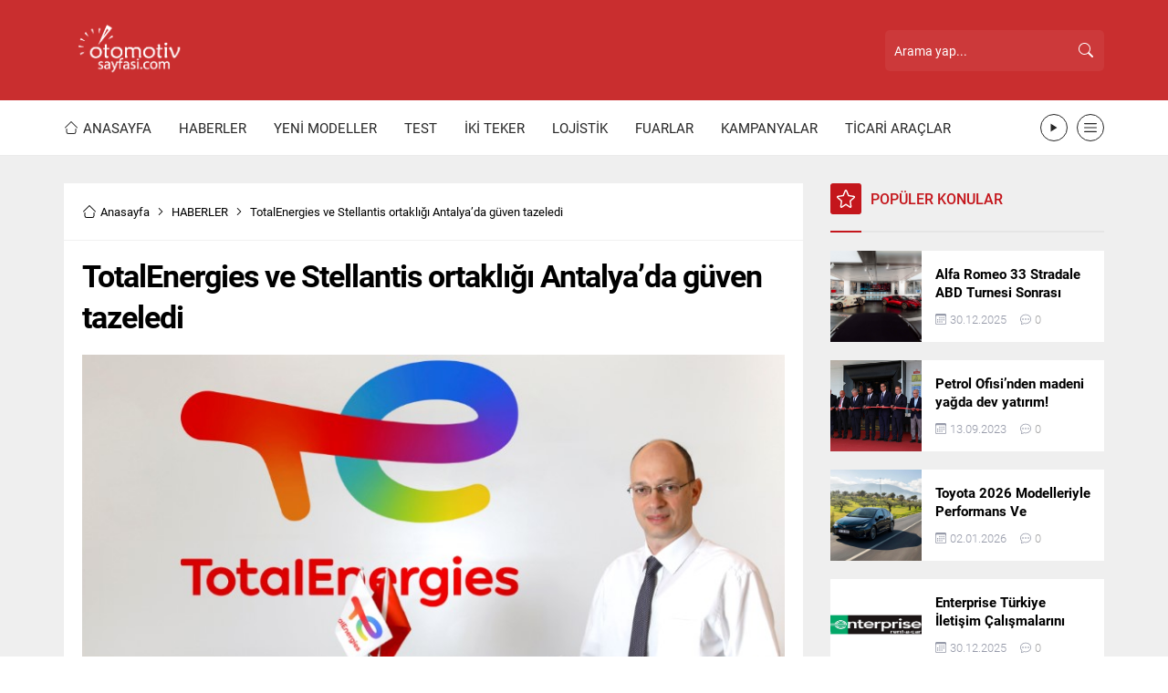

--- FILE ---
content_type: text/html; charset=UTF-8
request_url: https://www.otomotivsayfasi.com/wp-admin/admin-ajax.php
body_size: -309
content:
{"data":26}

--- FILE ---
content_type: text/html; charset=UTF-8
request_url: https://www.otomotivsayfasi.com/wp-admin/admin-ajax.php
body_size: -712
content:
{"data":{"5343":0}}

--- FILE ---
content_type: text/html; charset=utf-8
request_url: https://www.google.com/recaptcha/api2/aframe
body_size: 266
content:
<!DOCTYPE HTML><html><head><meta http-equiv="content-type" content="text/html; charset=UTF-8"></head><body><script nonce="rgCGM5wrJJ8hTJRAmvtkaw">/** Anti-fraud and anti-abuse applications only. See google.com/recaptcha */ try{var clients={'sodar':'https://pagead2.googlesyndication.com/pagead/sodar?'};window.addEventListener("message",function(a){try{if(a.source===window.parent){var b=JSON.parse(a.data);var c=clients[b['id']];if(c){var d=document.createElement('img');d.src=c+b['params']+'&rc='+(localStorage.getItem("rc::a")?sessionStorage.getItem("rc::b"):"");window.document.body.appendChild(d);sessionStorage.setItem("rc::e",parseInt(sessionStorage.getItem("rc::e")||0)+1);localStorage.setItem("rc::h",'1769208132861');}}}catch(b){}});window.parent.postMessage("_grecaptcha_ready", "*");}catch(b){}</script></body></html>